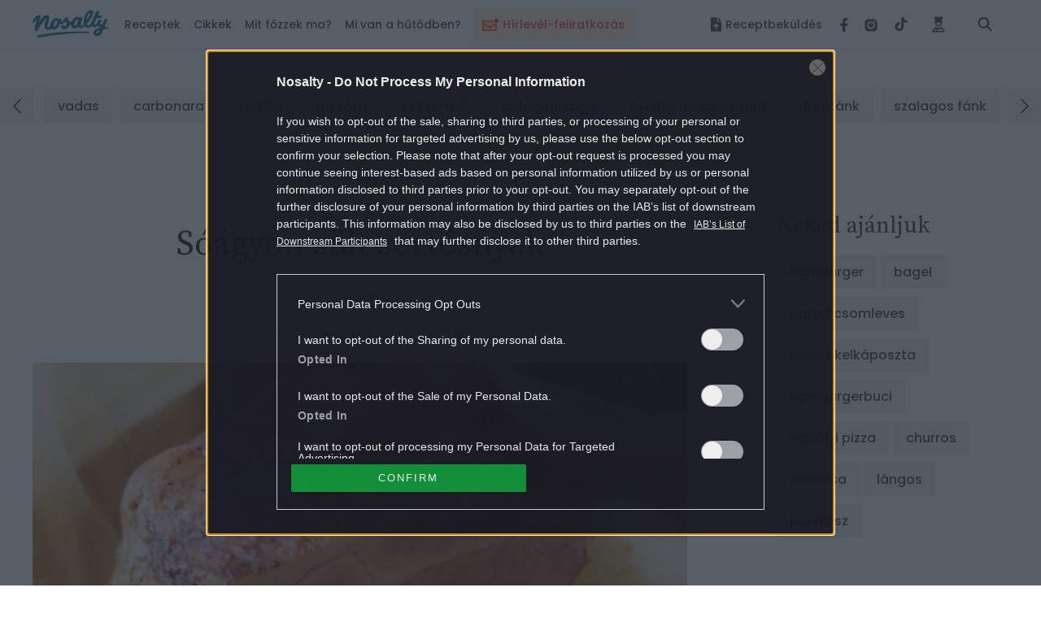

--- FILE ---
content_type: text/html; charset=utf-8
request_url: https://www.google.com/recaptcha/api2/aframe
body_size: 180
content:
<!DOCTYPE HTML><html><head><meta http-equiv="content-type" content="text/html; charset=UTF-8"></head><body><script nonce="7dNBSXlTc0gHw-bmqmvo0A">/** Anti-fraud and anti-abuse applications only. See google.com/recaptcha */ try{var clients={'sodar':'https://pagead2.googlesyndication.com/pagead/sodar?'};window.addEventListener("message",function(a){try{if(a.source===window.parent){var b=JSON.parse(a.data);var c=clients[b['id']];if(c){var d=document.createElement('img');d.src=c+b['params']+'&rc='+(localStorage.getItem("rc::a")?sessionStorage.getItem("rc::b"):"");window.document.body.appendChild(d);sessionStorage.setItem("rc::e",parseInt(sessionStorage.getItem("rc::e")||0)+1);localStorage.setItem("rc::h",'1769794897983');}}}catch(b){}});window.parent.postMessage("_grecaptcha_ready", "*");}catch(b){}</script></body></html>

--- FILE ---
content_type: application/javascript
request_url: https://www.nosalty.hu/build/assets/config-CkUiWPd2.js
body_size: 1166
content:
const e={accordion:document.querySelectorAll(".-accordion"),accordionSelector:".-accordion",accordionAll:document.querySelectorAll(".-accordionAll"),accordionAllSelector:".-accordionAll",accordionGroup:document.querySelectorAll(".accordionGroup"),accordionGroupSelector:".accordionGroup",accordionMobile:document.querySelectorAll(".-accordionMobile"),accordionMobileSelector:".-accordionMobile",closeButton:document.querySelectorAll(".a-hamburgerMenu.-closeButton"),progress:document.getElementById("js-progressBar"),deadline:document.getElementById("js-progressDeadline"),video:document.querySelectorAll(".-embedVideo"),videoa3s:document.querySelectorAll(".-VideoA3S"),scrollArea:document.querySelector("#main"),selectable:document.querySelectorAll(".-selectable"),searchForm:document.querySelector("#search-form"),searchResults:document.querySelector("#search-result-list"),recipeFilter:document.querySelector("#recipe-search-filter-root"),filterButton:document.querySelector("#filter"),recipeSearchResults:document.querySelector("#recipe-search-result"),recipeBookSearch:document.querySelector("#recipe-book-filter-root"),recipeCategorySearch:document.querySelector("#recipe-category-search-filter-root"),recipeAttributeSearch:document.querySelector("#recipe-attribute-search-filter-root"),recipeSearch:document.querySelector("#recipe-search-filter-root"),rangers:document.querySelectorAll("[data-dynamic-range]"),recipeDrawer:document.querySelector("#js-recipeDrawer"),recipeDrawerDeadline:document.querySelector("#js-recipeDrawer-deadline"),sortSelections:document.querySelectorAll("[data-dynamic-filter]"),dynamicSelections:document.querySelectorAll("[data-dynamic-select]"),anchors:document.querySelectorAll("a"),bubble:document.querySelector("#info-bubble"),counterSource:document.querySelectorAll(".glide__bullet--active"),counterTarget:document.querySelectorAll("[data-iteration]"),galleryLink:document.querySelectorAll("[data-link]"),galleryTrigger:document.querySelector("#gallerySlider"),galleryBullets:document.querySelectorAll(".glide__bullet"),galleryPageIndicatorPlaceholder:document.querySelector("#pageIndicator"),galleryPageIndicator:document.querySelector("[data-page-indicator]"),galleryPageIndicatorSumma:document.querySelector("[data-page-indicator-summa]"),galleryNextButton:document.querySelector("#gallery-nav-next-btn"),galleryPrevButton:document.querySelector("#gallery-nav-prev-btn"),fullScreen:document.querySelectorAll("[data-toggle-fullscreen]"),fullPicture:document.querySelectorAll("[data-picture]"),galleryCts:document.querySelectorAll("[data-cts-gallery]"),onScrollEffect:document.querySelectorAll("[data-on-scroll-effect]"),preLoader:document.querySelector("#preLoader"),page:document.querySelector("#page"),email:document.querySelectorAll(".-emailShare"),accordionTabButton:document.querySelectorAll(".-badgesSection"),birthOfDateInput:document.querySelectorAll("input[data-date]"),transitionToPageAnchors:document.querySelectorAll("[data-transition-page]"),termsCheckbox1:document.querySelector("#terms_1"),termsCheckbox2:document.querySelector("#terms_2"),disabledButtons:document.querySelectorAll("[disabled]"),userNameLabel:document.querySelector("#userNameLabel"),userName:document.querySelector("#username"),statisticMailSelect:document.querySelector("#statistic_mail"),statisticMailRegularitySelect:document.querySelector("#statistic_mail_regularity"),pictures:document.querySelectorAll(".-blur"),pictureSources:document.querySelectorAll("picture"),carouselSources:document.querySelectorAll(".glide__slide source"),carouselImages:document.querySelectorAll(".glide__slide img"),ingredientCalculatorButtonWrapper:document.querySelector("#ingredientCalculatorButtonWrap"),ingredientCalculatorResult:document.querySelector("#ingredientCalculatorResult"),ingredientCalculatorForm:document.querySelector("#ingredientCalculatorForm"),recipeRatingBoxRoot:document.querySelector("#recipe-rating-box-root"),adPopUpRoot:document.querySelector("#ad-popup-root")},r={active:"-active",hidden:"-hidden",transition:"-transition",panel:"-panel",carousel:{mainCarousel:".-mainCarousel",ingredientSlider:".-ingredientSlider",alphabetLetter:".-alphabetLetter",menuSlider:".-menuSlider",sponsorBox:".-sponsor",gallerySlider:".-gallerySlider",cts:"data-cts-position",controls:{forward:"#gallery-nav-next-btn",backward:"#gallery-nav-prev-btn"}},scrolled:"-scrolled",allScreen:"-allScreen",pageMoveFromTop:"-pageMoveFromTop",pageMoveToUp:"-pageMoveToUp",pageVisible:"-pageVisible",pageHidden:"-pageHidden",recipeBookSearchField:"recipe-book-search-form"};export{e,r as s};
